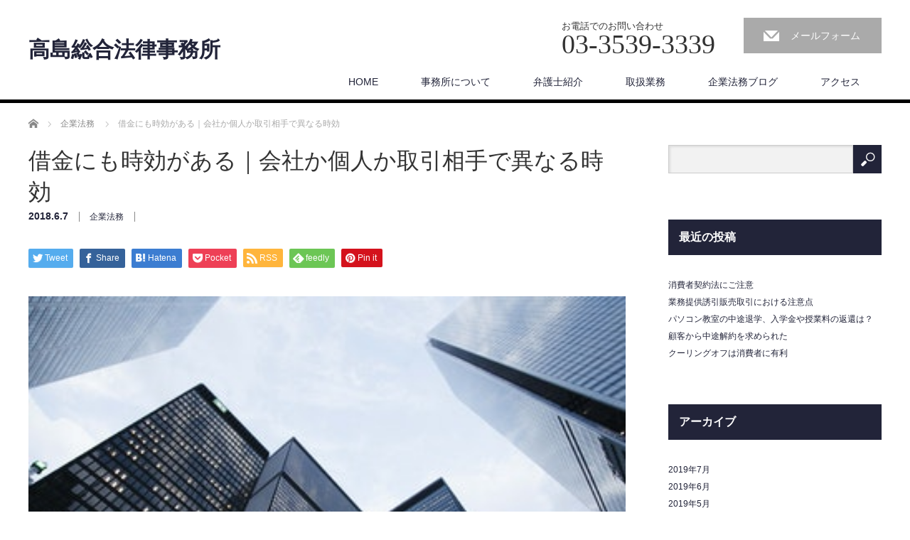

--- FILE ---
content_type: text/html; charset=UTF-8
request_url: https://www.takashimalaw.com/archives/727
body_size: 58037
content:
<!DOCTYPE html>
<html dir="ltr" lang="ja"
	prefix="og: https://ogp.me/ns#" >
<head>


<meta charset="UTF-8">
<meta name="viewport" content="width=1200">
<!--[if IE]><meta http-equiv="X-UA-Compatible" content="IE=edge,chrome=1"><![endif]-->

<meta name="description" content="今回お届けするのは、「借金の時効」に関する相談です。&amp;nbsp;このブログを読んでくださる依頼者の中には、経営者の方もいるのではないでしょうか。">
<link rel="pingback" href="https://www.takashimalaw.com/wp/xmlrpc.php">

		<!-- All in One SEO 4.2.2 -->
		<title>借金にも時効がある｜会社か個人か取引相手で異なる時効 | 高島総合法律事務所</title>
		<meta name="robots" content="max-image-preview:large" />
		<link rel="canonical" href="https://www.takashimalaw.com/archives/727" />
		<meta property="og:locale" content="ja_JP" />
		<meta property="og:site_name" content="高島総合法律事務所 |" />
		<meta property="og:type" content="article" />
		<meta property="og:title" content="借金にも時効がある｜会社か個人か取引相手で異なる時効 | 高島総合法律事務所" />
		<meta property="og:url" content="https://www.takashimalaw.com/archives/727" />
		<meta property="article:published_time" content="2018-06-06T15:00:29+00:00" />
		<meta property="article:modified_time" content="2018-07-31T03:57:08+00:00" />
		<meta name="twitter:card" content="summary" />
		<meta name="twitter:title" content="借金にも時効がある｜会社か個人か取引相手で異なる時効 | 高島総合法律事務所" />
		<script type="application/ld+json" class="aioseo-schema">
			{"@context":"https:\/\/schema.org","@graph":[{"@type":"WebSite","@id":"https:\/\/www.takashimalaw.com\/#website","url":"https:\/\/www.takashimalaw.com\/","name":"\u9ad8\u5cf6\u7dcf\u5408\u6cd5\u5f8b\u4e8b\u52d9\u6240","inLanguage":"ja","publisher":{"@id":"https:\/\/www.takashimalaw.com\/#organization"}},{"@type":"Organization","@id":"https:\/\/www.takashimalaw.com\/#organization","name":"\u9ad8\u5cf6\u7dcf\u5408\u6cd5\u5f8b\u4e8b\u52d9\u6240","url":"https:\/\/www.takashimalaw.com\/"},{"@type":"BreadcrumbList","@id":"https:\/\/www.takashimalaw.com\/archives\/727#breadcrumblist","itemListElement":[{"@type":"ListItem","@id":"https:\/\/www.takashimalaw.com\/#listItem","position":1,"item":{"@type":"WebPage","@id":"https:\/\/www.takashimalaw.com\/","name":"\u30db\u30fc\u30e0","description":"\u8a34\u8a1f\u30fb\u4ea4\u6e09\u30fb\u5f37\u5236\u57f7\u884c\u30fb\u6cd5\u5f8b\u76f8\u8ac7\u3092\u4e2d\u5fc3\u3068\u3059\u308b\u6cd5\u5f8b\u4e8b\u52d9\u6240\u3067\u3059\u3002\u30d3\u30b8\u30cd\u30b9\u5f01\u8b77\u58eb\u3068\u3057\u3066\u3001\u4f01\u696d\u6cd5\u52d9\u3001\u5951\u7d04\u66f8\u3001\u30d5\u30e9\u30f3\u30c1\u30e3\u30a4\u30ba\u3001\u52b4\u50cd\u3001\u72ec\u5360\u7981\u6b62\u6cd5\u3001\u8457\u4f5c\u6a29\u3001\u7279\u8a31\u6a29\u3001\u5012\u7523\u3001\u7834\u7523\u3001\u4f1a\u793e\u518d\u5efa\u3001\u6c11\u4e8b\u518d\u751f\u3092\u53d6\u308a\u6271\u3046\u304c\u3001\u500b\u4eba\u3067\u306f\u907a\u7523\u5206\u5272\u3001\u76f8\u7d9a\u3001\u907a\u8a00\u3001\u4e0d\u52d5\u7523\u3001\u8cc3\u8cb8\u501f\u3001\u7537\u5973\u96e2\u5a5a\u554f\u984c\u306b\u7279\u306b\u5f37\u3044\u3002","url":"https:\/\/www.takashimalaw.com\/"}}]},{"@type":"Person","@id":"https:\/\/www.takashimalaw.com\/archives\/author\/takashimalawoffice#author","url":"https:\/\/www.takashimalaw.com\/archives\/author\/takashimalawoffice","name":"takashimalawoffice","image":{"@type":"ImageObject","@id":"https:\/\/www.takashimalaw.com\/archives\/727#authorImage","url":"https:\/\/secure.gravatar.com\/avatar\/96c6ba102bd6957bd88d28d2a3eee6ab?s=96&d=mm&r=g","width":96,"height":96,"caption":"takashimalawoffice"}},{"@type":"WebPage","@id":"https:\/\/www.takashimalaw.com\/archives\/727#webpage","url":"https:\/\/www.takashimalaw.com\/archives\/727","name":"\u501f\u91d1\u306b\u3082\u6642\u52b9\u304c\u3042\u308b\uff5c\u4f1a\u793e\u304b\u500b\u4eba\u304b\u53d6\u5f15\u76f8\u624b\u3067\u7570\u306a\u308b\u6642\u52b9 | \u9ad8\u5cf6\u7dcf\u5408\u6cd5\u5f8b\u4e8b\u52d9\u6240","inLanguage":"ja","isPartOf":{"@id":"https:\/\/www.takashimalaw.com\/#website"},"breadcrumb":{"@id":"https:\/\/www.takashimalaw.com\/archives\/727#breadcrumblist"},"author":"https:\/\/www.takashimalaw.com\/archives\/author\/takashimalawoffice#author","creator":"https:\/\/www.takashimalaw.com\/archives\/author\/takashimalawoffice#author","image":{"@type":"ImageObject","@id":"https:\/\/www.takashimalaw.com\/#mainImage","url":"https:\/\/www.takashimalaw.com\/wp\/wp-content\/uploads\/2017\/07\/pexels-photo-316879-1.jpeg","width":360,"height":288},"primaryImageOfPage":{"@id":"https:\/\/www.takashimalaw.com\/archives\/727#mainImage"},"datePublished":"2018-06-06T15:00:29+09:00","dateModified":"2018-07-31T03:57:08+09:00"},{"@type":"Article","@id":"https:\/\/www.takashimalaw.com\/archives\/727#article","name":"\u501f\u91d1\u306b\u3082\u6642\u52b9\u304c\u3042\u308b\uff5c\u4f1a\u793e\u304b\u500b\u4eba\u304b\u53d6\u5f15\u76f8\u624b\u3067\u7570\u306a\u308b\u6642\u52b9 | \u9ad8\u5cf6\u7dcf\u5408\u6cd5\u5f8b\u4e8b\u52d9\u6240","inLanguage":"ja","headline":"\u501f\u91d1\u306b\u3082\u6642\u52b9\u304c\u3042\u308b\uff5c\u4f1a\u793e\u304b\u500b\u4eba\u304b\u53d6\u5f15\u76f8\u624b\u3067\u7570\u306a\u308b\u6642\u52b9","author":{"@id":"https:\/\/www.takashimalaw.com\/archives\/author\/takashimalawoffice#author"},"publisher":{"@id":"https:\/\/www.takashimalaw.com\/#organization"},"datePublished":"2018-06-06T15:00:29+09:00","dateModified":"2018-07-31T03:57:08+09:00","articleSection":"\u4f01\u696d\u6cd5\u52d9","mainEntityOfPage":{"@id":"https:\/\/www.takashimalaw.com\/archives\/727#webpage"},"isPartOf":{"@id":"https:\/\/www.takashimalaw.com\/archives\/727#webpage"},"image":{"@type":"ImageObject","@id":"https:\/\/www.takashimalaw.com\/#articleImage","url":"https:\/\/www.takashimalaw.com\/wp\/wp-content\/uploads\/2017\/07\/pexels-photo-316879-1.jpeg","width":360,"height":288}}]}
		</script>
		<script type="text/javascript" >
			window.ga=window.ga||function(){(ga.q=ga.q||[]).push(arguments)};ga.l=+new Date;
			ga('create', "UA-102666343-1", 'auto');
			ga('send', 'pageview');
		</script>
		<script async src="https://www.google-analytics.com/analytics.js"></script>
		<!-- All in One SEO -->

<link rel='dns-prefetch' href='//s.w.org' />
<link rel="alternate" type="application/rss+xml" title="高島総合法律事務所 &raquo; フィード" href="https://www.takashimalaw.com/feed" />
<link rel="alternate" type="application/rss+xml" title="高島総合法律事務所 &raquo; コメントフィード" href="https://www.takashimalaw.com/comments/feed" />
<link rel="alternate" type="application/rss+xml" title="高島総合法律事務所 &raquo; 借金にも時効がある｜会社か個人か取引相手で異なる時効 のコメントのフィード" href="https://www.takashimalaw.com/archives/727/feed" />
<script type="text/javascript">
window._wpemojiSettings = {"baseUrl":"https:\/\/s.w.org\/images\/core\/emoji\/14.0.0\/72x72\/","ext":".png","svgUrl":"https:\/\/s.w.org\/images\/core\/emoji\/14.0.0\/svg\/","svgExt":".svg","source":{"concatemoji":"https:\/\/www.takashimalaw.com\/wp\/wp-includes\/js\/wp-emoji-release.min.js?ver=6.0.11"}};
/*! This file is auto-generated */
!function(e,a,t){var n,r,o,i=a.createElement("canvas"),p=i.getContext&&i.getContext("2d");function s(e,t){var a=String.fromCharCode,e=(p.clearRect(0,0,i.width,i.height),p.fillText(a.apply(this,e),0,0),i.toDataURL());return p.clearRect(0,0,i.width,i.height),p.fillText(a.apply(this,t),0,0),e===i.toDataURL()}function c(e){var t=a.createElement("script");t.src=e,t.defer=t.type="text/javascript",a.getElementsByTagName("head")[0].appendChild(t)}for(o=Array("flag","emoji"),t.supports={everything:!0,everythingExceptFlag:!0},r=0;r<o.length;r++)t.supports[o[r]]=function(e){if(!p||!p.fillText)return!1;switch(p.textBaseline="top",p.font="600 32px Arial",e){case"flag":return s([127987,65039,8205,9895,65039],[127987,65039,8203,9895,65039])?!1:!s([55356,56826,55356,56819],[55356,56826,8203,55356,56819])&&!s([55356,57332,56128,56423,56128,56418,56128,56421,56128,56430,56128,56423,56128,56447],[55356,57332,8203,56128,56423,8203,56128,56418,8203,56128,56421,8203,56128,56430,8203,56128,56423,8203,56128,56447]);case"emoji":return!s([129777,127995,8205,129778,127999],[129777,127995,8203,129778,127999])}return!1}(o[r]),t.supports.everything=t.supports.everything&&t.supports[o[r]],"flag"!==o[r]&&(t.supports.everythingExceptFlag=t.supports.everythingExceptFlag&&t.supports[o[r]]);t.supports.everythingExceptFlag=t.supports.everythingExceptFlag&&!t.supports.flag,t.DOMReady=!1,t.readyCallback=function(){t.DOMReady=!0},t.supports.everything||(n=function(){t.readyCallback()},a.addEventListener?(a.addEventListener("DOMContentLoaded",n,!1),e.addEventListener("load",n,!1)):(e.attachEvent("onload",n),a.attachEvent("onreadystatechange",function(){"complete"===a.readyState&&t.readyCallback()})),(e=t.source||{}).concatemoji?c(e.concatemoji):e.wpemoji&&e.twemoji&&(c(e.twemoji),c(e.wpemoji)))}(window,document,window._wpemojiSettings);
</script>
<style type="text/css">
img.wp-smiley,
img.emoji {
	display: inline !important;
	border: none !important;
	box-shadow: none !important;
	height: 1em !important;
	width: 1em !important;
	margin: 0 0.07em !important;
	vertical-align: -0.1em !important;
	background: none !important;
	padding: 0 !important;
}
</style>
	<link rel='stylesheet' id='style-css'  href='https://www.takashimalaw.com/wp/wp-content/themes/law_tcd031_child/style.css?ver=3.3.1' type='text/css' media='screen' />
<link rel='stylesheet' id='wp-block-library-css'  href='https://www.takashimalaw.com/wp/wp-includes/css/dist/block-library/style.min.css?ver=6.0.11' type='text/css' media='all' />
<style id='global-styles-inline-css' type='text/css'>
body{--wp--preset--color--black: #000000;--wp--preset--color--cyan-bluish-gray: #abb8c3;--wp--preset--color--white: #ffffff;--wp--preset--color--pale-pink: #f78da7;--wp--preset--color--vivid-red: #cf2e2e;--wp--preset--color--luminous-vivid-orange: #ff6900;--wp--preset--color--luminous-vivid-amber: #fcb900;--wp--preset--color--light-green-cyan: #7bdcb5;--wp--preset--color--vivid-green-cyan: #00d084;--wp--preset--color--pale-cyan-blue: #8ed1fc;--wp--preset--color--vivid-cyan-blue: #0693e3;--wp--preset--color--vivid-purple: #9b51e0;--wp--preset--gradient--vivid-cyan-blue-to-vivid-purple: linear-gradient(135deg,rgba(6,147,227,1) 0%,rgb(155,81,224) 100%);--wp--preset--gradient--light-green-cyan-to-vivid-green-cyan: linear-gradient(135deg,rgb(122,220,180) 0%,rgb(0,208,130) 100%);--wp--preset--gradient--luminous-vivid-amber-to-luminous-vivid-orange: linear-gradient(135deg,rgba(252,185,0,1) 0%,rgba(255,105,0,1) 100%);--wp--preset--gradient--luminous-vivid-orange-to-vivid-red: linear-gradient(135deg,rgba(255,105,0,1) 0%,rgb(207,46,46) 100%);--wp--preset--gradient--very-light-gray-to-cyan-bluish-gray: linear-gradient(135deg,rgb(238,238,238) 0%,rgb(169,184,195) 100%);--wp--preset--gradient--cool-to-warm-spectrum: linear-gradient(135deg,rgb(74,234,220) 0%,rgb(151,120,209) 20%,rgb(207,42,186) 40%,rgb(238,44,130) 60%,rgb(251,105,98) 80%,rgb(254,248,76) 100%);--wp--preset--gradient--blush-light-purple: linear-gradient(135deg,rgb(255,206,236) 0%,rgb(152,150,240) 100%);--wp--preset--gradient--blush-bordeaux: linear-gradient(135deg,rgb(254,205,165) 0%,rgb(254,45,45) 50%,rgb(107,0,62) 100%);--wp--preset--gradient--luminous-dusk: linear-gradient(135deg,rgb(255,203,112) 0%,rgb(199,81,192) 50%,rgb(65,88,208) 100%);--wp--preset--gradient--pale-ocean: linear-gradient(135deg,rgb(255,245,203) 0%,rgb(182,227,212) 50%,rgb(51,167,181) 100%);--wp--preset--gradient--electric-grass: linear-gradient(135deg,rgb(202,248,128) 0%,rgb(113,206,126) 100%);--wp--preset--gradient--midnight: linear-gradient(135deg,rgb(2,3,129) 0%,rgb(40,116,252) 100%);--wp--preset--duotone--dark-grayscale: url('#wp-duotone-dark-grayscale');--wp--preset--duotone--grayscale: url('#wp-duotone-grayscale');--wp--preset--duotone--purple-yellow: url('#wp-duotone-purple-yellow');--wp--preset--duotone--blue-red: url('#wp-duotone-blue-red');--wp--preset--duotone--midnight: url('#wp-duotone-midnight');--wp--preset--duotone--magenta-yellow: url('#wp-duotone-magenta-yellow');--wp--preset--duotone--purple-green: url('#wp-duotone-purple-green');--wp--preset--duotone--blue-orange: url('#wp-duotone-blue-orange');--wp--preset--font-size--small: 13px;--wp--preset--font-size--medium: 20px;--wp--preset--font-size--large: 36px;--wp--preset--font-size--x-large: 42px;}.has-black-color{color: var(--wp--preset--color--black) !important;}.has-cyan-bluish-gray-color{color: var(--wp--preset--color--cyan-bluish-gray) !important;}.has-white-color{color: var(--wp--preset--color--white) !important;}.has-pale-pink-color{color: var(--wp--preset--color--pale-pink) !important;}.has-vivid-red-color{color: var(--wp--preset--color--vivid-red) !important;}.has-luminous-vivid-orange-color{color: var(--wp--preset--color--luminous-vivid-orange) !important;}.has-luminous-vivid-amber-color{color: var(--wp--preset--color--luminous-vivid-amber) !important;}.has-light-green-cyan-color{color: var(--wp--preset--color--light-green-cyan) !important;}.has-vivid-green-cyan-color{color: var(--wp--preset--color--vivid-green-cyan) !important;}.has-pale-cyan-blue-color{color: var(--wp--preset--color--pale-cyan-blue) !important;}.has-vivid-cyan-blue-color{color: var(--wp--preset--color--vivid-cyan-blue) !important;}.has-vivid-purple-color{color: var(--wp--preset--color--vivid-purple) !important;}.has-black-background-color{background-color: var(--wp--preset--color--black) !important;}.has-cyan-bluish-gray-background-color{background-color: var(--wp--preset--color--cyan-bluish-gray) !important;}.has-white-background-color{background-color: var(--wp--preset--color--white) !important;}.has-pale-pink-background-color{background-color: var(--wp--preset--color--pale-pink) !important;}.has-vivid-red-background-color{background-color: var(--wp--preset--color--vivid-red) !important;}.has-luminous-vivid-orange-background-color{background-color: var(--wp--preset--color--luminous-vivid-orange) !important;}.has-luminous-vivid-amber-background-color{background-color: var(--wp--preset--color--luminous-vivid-amber) !important;}.has-light-green-cyan-background-color{background-color: var(--wp--preset--color--light-green-cyan) !important;}.has-vivid-green-cyan-background-color{background-color: var(--wp--preset--color--vivid-green-cyan) !important;}.has-pale-cyan-blue-background-color{background-color: var(--wp--preset--color--pale-cyan-blue) !important;}.has-vivid-cyan-blue-background-color{background-color: var(--wp--preset--color--vivid-cyan-blue) !important;}.has-vivid-purple-background-color{background-color: var(--wp--preset--color--vivid-purple) !important;}.has-black-border-color{border-color: var(--wp--preset--color--black) !important;}.has-cyan-bluish-gray-border-color{border-color: var(--wp--preset--color--cyan-bluish-gray) !important;}.has-white-border-color{border-color: var(--wp--preset--color--white) !important;}.has-pale-pink-border-color{border-color: var(--wp--preset--color--pale-pink) !important;}.has-vivid-red-border-color{border-color: var(--wp--preset--color--vivid-red) !important;}.has-luminous-vivid-orange-border-color{border-color: var(--wp--preset--color--luminous-vivid-orange) !important;}.has-luminous-vivid-amber-border-color{border-color: var(--wp--preset--color--luminous-vivid-amber) !important;}.has-light-green-cyan-border-color{border-color: var(--wp--preset--color--light-green-cyan) !important;}.has-vivid-green-cyan-border-color{border-color: var(--wp--preset--color--vivid-green-cyan) !important;}.has-pale-cyan-blue-border-color{border-color: var(--wp--preset--color--pale-cyan-blue) !important;}.has-vivid-cyan-blue-border-color{border-color: var(--wp--preset--color--vivid-cyan-blue) !important;}.has-vivid-purple-border-color{border-color: var(--wp--preset--color--vivid-purple) !important;}.has-vivid-cyan-blue-to-vivid-purple-gradient-background{background: var(--wp--preset--gradient--vivid-cyan-blue-to-vivid-purple) !important;}.has-light-green-cyan-to-vivid-green-cyan-gradient-background{background: var(--wp--preset--gradient--light-green-cyan-to-vivid-green-cyan) !important;}.has-luminous-vivid-amber-to-luminous-vivid-orange-gradient-background{background: var(--wp--preset--gradient--luminous-vivid-amber-to-luminous-vivid-orange) !important;}.has-luminous-vivid-orange-to-vivid-red-gradient-background{background: var(--wp--preset--gradient--luminous-vivid-orange-to-vivid-red) !important;}.has-very-light-gray-to-cyan-bluish-gray-gradient-background{background: var(--wp--preset--gradient--very-light-gray-to-cyan-bluish-gray) !important;}.has-cool-to-warm-spectrum-gradient-background{background: var(--wp--preset--gradient--cool-to-warm-spectrum) !important;}.has-blush-light-purple-gradient-background{background: var(--wp--preset--gradient--blush-light-purple) !important;}.has-blush-bordeaux-gradient-background{background: var(--wp--preset--gradient--blush-bordeaux) !important;}.has-luminous-dusk-gradient-background{background: var(--wp--preset--gradient--luminous-dusk) !important;}.has-pale-ocean-gradient-background{background: var(--wp--preset--gradient--pale-ocean) !important;}.has-electric-grass-gradient-background{background: var(--wp--preset--gradient--electric-grass) !important;}.has-midnight-gradient-background{background: var(--wp--preset--gradient--midnight) !important;}.has-small-font-size{font-size: var(--wp--preset--font-size--small) !important;}.has-medium-font-size{font-size: var(--wp--preset--font-size--medium) !important;}.has-large-font-size{font-size: var(--wp--preset--font-size--large) !important;}.has-x-large-font-size{font-size: var(--wp--preset--font-size--x-large) !important;}
</style>
<link rel='stylesheet' id='parent-style-css'  href='https://www.takashimalaw.com/wp/wp-content/themes/law_tcd031/style.css?ver=6.0.11' type='text/css' media='all' />
<link rel='stylesheet' id='child-style-css'  href='https://www.takashimalaw.com/wp/wp-content/themes/law_tcd031_child/style.css?ver=6.0.11' type='text/css' media='all' />
<script type='text/javascript' src='https://www.takashimalaw.com/wp/wp-includes/js/jquery/jquery.min.js?ver=3.6.0' id='jquery-core-js'></script>
<script type='text/javascript' src='https://www.takashimalaw.com/wp/wp-includes/js/jquery/jquery-migrate.min.js?ver=3.3.2' id='jquery-migrate-js'></script>
<link rel="https://api.w.org/" href="https://www.takashimalaw.com/wp-json/" /><link rel="alternate" type="application/json" href="https://www.takashimalaw.com/wp-json/wp/v2/posts/727" /><link rel='shortlink' href='https://www.takashimalaw.com/?p=727' />
<link rel="alternate" type="application/json+oembed" href="https://www.takashimalaw.com/wp-json/oembed/1.0/embed?url=https%3A%2F%2Fwww.takashimalaw.com%2Farchives%2F727" />
<link rel="alternate" type="text/xml+oembed" href="https://www.takashimalaw.com/wp-json/oembed/1.0/embed?url=https%3A%2F%2Fwww.takashimalaw.com%2Farchives%2F727&#038;format=xml" />
<style type="text/css"></style><script src="https://www.takashimalaw.com/wp/wp-content/themes/law_tcd031/js/jscript.js?ver=3.3.1"></script>

<link rel="stylesheet" href="https://www.takashimalaw.com/wp/wp-content/themes/law_tcd031/style-pc.css?ver=3.3.1">
<link rel="stylesheet" href="https://www.takashimalaw.com/wp/wp-content/themes/law_tcd031/japanese.css?ver=3.3.1">

<!--[if lt IE 9]>
<script src="https://www.takashimalaw.com/wp/wp-content/themes/law_tcd031/js/html5.js?ver=3.3.1"></script>
<![endif]-->

<style type="text/css">


body { font-size:14px; }

a, #menu_archive .headline2, #menu_archive li a.title, #menu_bottom_area h2, #menu_bottom_area h3, .post_date, .archive_headline
  { color:#222439; }

a:hover, .footer_menu a:hover, .footer_menu li:first-child a:hover, .footer_menu li:only-child a:hover, #footer_logo_text a:hover, #comment_header ul li a:hover
  { color:#063261; }

.post_content a, .custom-html-widget a { color:#222439; }
.post_content a:hover, .custom-html-widget a:hover { color:#063261; }

.footer_menu a:hover { color:#bbb; }
.footer_menu li:first-child a:hover, .footer_menu li:only-child a:hover { color:#fff; }

.global_menu li a:hover, .global_menu li.active_menu > a, #index_staff_head, #staff_headline, #footer_top, #archive_headline, .side_headline, #comment_headline,
 .page_navi span.current, .widget_search #search-btn input, .widget_search #searchsubmit, .google_search #search_button, .global_menu ul ul a
  { background-color:#222439 !important; }

#header_contact a:hover{ background-color:#282C45 !important; }
#index_news .link_button:hover, #index_staff .link_button:hover, #index_staff_list .owl-next:hover, #index_staff_head .link_button:hover, #index_staff_list .owl-prev:hover, #index_info_button li a:hover, #index_staff_list .link:hover, #index_staff_list a.link:hover, #archive_staff_list .link:hover, .flex-direction-nav a:hover, #return_top a:hover, .global_menu ul ul a:hover, #wp-calendar td a:hover, #wp-calendar #prev a:hover, #wp-calendar #next a:hover, .widget_search #search-btn input:hover, .google_search #search_button:hover, .widget_search #searchsubmit:hover, .page_navi a:hover, #previous_post a:hover, #next_post a:hover, #submit_comment:hover, #post_pagination a:hover, .tcdw_category_list_widget a:hover, .tcdw_archive_list_widget a:hover
   { background-color:#063261 !important; }

#comment_textarea textarea:focus, #guest_info input:focus
  { border-color:#063261 !important; }



</style>




</head>
<body class="post-template-default single single-post postid-727 single-format-standard">

 <div id="header">
  <div id="header_inner">

  <!-- logo -->
  <div id='logo_text'>
<h1 id="logo"><a href="https://www.takashimalaw.com/">高島総合法律事務所</a></h1>
</div>

  <!-- tel and contact -->
    <ul id="header_tel_contact" class="clerfix">
      <li id="header_tel">
    <p><span class="label">お電話でのお問い合わせ</span><span class="number">03-3539-3339</span></p>
   </li>
         <li id="header_contact">
    <a href="mailto:takashima@takashimalaw.com">メールフォーム</a>
   </li>
     </ul>
  
  <!-- global menu -->
    <div class="global_menu clearfix">
   <ul id="menu-%e3%82%b0%e3%83%ad%e3%83%bc%e3%83%90%e3%83%ab%e3%83%a1%e3%83%8b%e3%83%a5%e3%83%bc" class="menu"><li id="menu-item-91" class="menu-item menu-item-type-custom menu-item-object-custom menu-item-home menu-item-91"><a href="http://www.takashimalaw.com/">HOME</a></li>
<li id="menu-item-80" class="menu-item menu-item-type-custom menu-item-object-custom menu-item-has-children menu-item-80"><a>事務所について</a>
<ul class="sub-menu">
	<li id="menu-item-81" class="menu-item menu-item-type-post_type menu-item-object-page menu-item-81"><a href="https://www.takashimalaw.com/about">事務所概要</a></li>
	<li id="menu-item-82" class="menu-item menu-item-type-post_type menu-item-object-post menu-item-82"><a href="https://www.takashimalaw.com/archives/75">弁護士費用</a></li>
	<li id="menu-item-86" class="menu-item menu-item-type-post_type menu-item-object-post menu-item-86"><a href="https://www.takashimalaw.com/archives/66">相談・依頼の方法</a></li>
	<li id="menu-item-83" class="menu-item menu-item-type-post_type menu-item-object-post menu-item-83"><a href="https://www.takashimalaw.com/archives/72">解決までの手順</a></li>
	<li id="menu-item-84" class="menu-item menu-item-type-post_type menu-item-object-post menu-item-84"><a href="https://www.takashimalaw.com/archives/70">顧問契約</a></li>
	<li id="menu-item-85" class="menu-item menu-item-type-post_type menu-item-object-post menu-item-85"><a href="https://www.takashimalaw.com/archives/68">メディア掲載実績</a></li>
	<li id="menu-item-87" class="menu-item menu-item-type-post_type menu-item-object-post menu-item-87"><a href="https://www.takashimalaw.com/archives/64">所属弁護士の著作</a></li>
	<li id="menu-item-477" class="menu-item menu-item-type-post_type menu-item-object-page menu-item-477"><a href="https://www.takashimalaw.com/privacy-policy">個人情報保護方針</a></li>
</ul>
</li>
<li id="menu-item-295" class="menu-item menu-item-type-custom menu-item-object-custom menu-item-has-children menu-item-295"><a href="http://www.takashimalaw.com/staff">弁護士紹介</a>
<ul class="sub-menu">
	<li id="menu-item-303" class="menu-item menu-item-type-post_type menu-item-object-page menu-item-303"><a href="https://www.takashimalaw.com/staff01">高島 秀行</a></li>
	<li id="menu-item-302" class="menu-item menu-item-type-post_type menu-item-object-page menu-item-302"><a href="https://www.takashimalaw.com/staff02">理崎 智英</a></li>
	<li id="menu-item-1042" class="menu-item menu-item-type-post_type menu-item-object-page menu-item-1042"><a href="https://www.takashimalaw.com/staff03">藤瀬 淳</a></li>
</ul>
</li>
<li id="menu-item-543" class="menu-item menu-item-type-custom menu-item-object-custom menu-item-has-children menu-item-543"><a href="http://www.takashimalaw.com/staff">取扱業務</a>
<ul class="sub-menu">
	<li id="menu-item-88" class="menu-item menu-item-type-post_type menu-item-object-post menu-item-88"><a href="https://www.takashimalaw.com/archives/77">取扱業務一覧</a></li>
	<li id="menu-item-89" class="menu-item menu-item-type-post_type menu-item-object-page menu-item-89"><a href="https://www.takashimalaw.com/about/corporate">法人向け取扱業務</a></li>
	<li id="menu-item-90" class="menu-item menu-item-type-post_type menu-item-object-page menu-item-90"><a href="https://www.takashimalaw.com/about/private">個人向け取扱業務</a></li>
</ul>
</li>
<li id="menu-item-92" class="menu-item menu-item-type-taxonomy menu-item-object-category current-post-ancestor current-menu-parent current-post-parent menu-item-has-children menu-item-92"><a href="https://www.takashimalaw.com/archives/category/corporate-law">企業法務ブログ</a>
<ul class="sub-menu">
	<li id="menu-item-568" class="menu-item menu-item-type-custom menu-item-object-custom menu-item-568"><a href="https://souzoku-soudan-bengoshi.jp/">相続ブログ</a></li>
</ul>
</li>
<li id="menu-item-101" class="menu-item menu-item-type-custom menu-item-object-custom menu-item-101"><a href="http://takashimalaw.com/about/#access">アクセス</a></li>
</ul>  </div>
  
  </div><!-- END #header_inner -->
 </div><!-- END #header -->

 

<div id="main_contents" class="clearfix">
 
<ul id="bread_crumb" class="clearfix" itemscope itemtype="http://schema.org/BreadcrumbList">
 <li itemprop="itemListElement" itemscope itemtype="http://schema.org/ListItem" class="home"><a itemprop="item" href="https://www.takashimalaw.com/"><span itemprop="name">ホーム</span></a><meta itemprop="position" content="1" /></li>

 <li itemprop="itemListElement" itemscope itemtype="http://schema.org/ListItem">
    <a itemprop="item" href="https://www.takashimalaw.com/archives/category/corporate-law"><span itemprop="name">企業法務</span></a>
     <meta itemprop="position" content="2" /></li>
 <li itemprop="itemListElement" itemscope itemtype="http://schema.org/ListItem" class="last"><span itemprop="name">借金にも時効がある｜会社か個人か取引相手で異なる時効</span><meta itemprop="position" content="3" /></li>

</ul>
 <div id="main_col">

 
 <div id="single_post">

  <h2 id="post_title">借金にも時効がある｜会社か個人か取引相手で異なる時効</h2>

  <ul class="post_meta clearfix">
   <li class="post_date"><time class="entry-date updated" datetime="2018-07-31T12:57:08+09:00">2018.6.7</time></li>   <li class="post_category"><a href="https://www.takashimalaw.com/archives/category/corporate-law" rel="category tag">企業法務</a></li>         <li class="post_author">投稿者: <a href="https://www.takashimalaw.com/archives/author/takashimalawoffice" title="takashimalawoffice の投稿" rel="author">takashimalawoffice</a></li>  </ul>

		<!-- sns button top -->
		                <div class="post_content clearfix">
		
<!--Type1-->

<div id="share_top1">

 

<div class="sns">
<ul class="type1 clearfix">
<!--Twitterボタン-->
<li class="twitter">
<a href="http://twitter.com/share?text=%E5%80%9F%E9%87%91%E3%81%AB%E3%82%82%E6%99%82%E5%8A%B9%E3%81%8C%E3%81%82%E3%82%8B%EF%BD%9C%E4%BC%9A%E7%A4%BE%E3%81%8B%E5%80%8B%E4%BA%BA%E3%81%8B%E5%8F%96%E5%BC%95%E7%9B%B8%E6%89%8B%E3%81%A7%E7%95%B0%E3%81%AA%E3%82%8B%E6%99%82%E5%8A%B9&url=https%3A%2F%2Fwww.takashimalaw.com%2Farchives%2F727&via=&tw_p=tweetbutton&related=" onclick="javascript:window.open(this.href, '', 'menubar=no,toolbar=no,resizable=yes,scrollbars=yes,height=400,width=600');return false;"><i class="icon-twitter"></i><span class="ttl">Tweet</span><span class="share-count"></span></a></li>

<!--Facebookボタン-->
<li class="facebook">
<a href="//www.facebook.com/sharer/sharer.php?u=https://www.takashimalaw.com/archives/727&amp;t=%E5%80%9F%E9%87%91%E3%81%AB%E3%82%82%E6%99%82%E5%8A%B9%E3%81%8C%E3%81%82%E3%82%8B%EF%BD%9C%E4%BC%9A%E7%A4%BE%E3%81%8B%E5%80%8B%E4%BA%BA%E3%81%8B%E5%8F%96%E5%BC%95%E7%9B%B8%E6%89%8B%E3%81%A7%E7%95%B0%E3%81%AA%E3%82%8B%E6%99%82%E5%8A%B9" class="facebook-btn-icon-link" target="blank" rel="nofollow"><i class="icon-facebook"></i><span class="ttl">Share</span><span class="share-count"></span></a></li>

<!--Hatebuボタン-->
<li class="hatebu">
<a href="http://b.hatena.ne.jp/add?mode=confirm&url=https%3A%2F%2Fwww.takashimalaw.com%2Farchives%2F727" onclick="javascript:window.open(this.href, '', 'menubar=no,toolbar=no,resizable=yes,scrollbars=yes,height=400,width=510');return false;" ><i class="icon-hatebu"></i><span class="ttl">Hatena</span><span class="share-count"></span></a></li>

<!--Pocketボタン-->
<li class="pocket">
<a href="http://getpocket.com/edit?url=https%3A%2F%2Fwww.takashimalaw.com%2Farchives%2F727&title=%E5%80%9F%E9%87%91%E3%81%AB%E3%82%82%E6%99%82%E5%8A%B9%E3%81%8C%E3%81%82%E3%82%8B%EF%BD%9C%E4%BC%9A%E7%A4%BE%E3%81%8B%E5%80%8B%E4%BA%BA%E3%81%8B%E5%8F%96%E5%BC%95%E7%9B%B8%E6%89%8B%E3%81%A7%E7%95%B0%E3%81%AA%E3%82%8B%E6%99%82%E5%8A%B9" target="blank"><i class="icon-pocket"></i><span class="ttl">Pocket</span><span class="share-count"></span></a></li>

<!--RSSボタン-->
<li class="rss">
<a href="https://www.takashimalaw.com/feed" target="blank"><i class="icon-rss"></i><span class="ttl">RSS</span></a></li>

<!--Feedlyボタン-->
<li class="feedly">
<a href="http://feedly.com/index.html#subscription/feed/https://www.takashimalaw.com/feed" target="blank"><i class="icon-feedly"></i><span class="ttl">feedly</span><span class="share-count"></span></a></li>

<!--Pinterestボタン-->
<li class="pinterest">
<a rel="nofollow" target="_blank" href="https://www.pinterest.com/pin/create/button/?url=https%3A%2F%2Fwww.takashimalaw.com%2Farchives%2F727&media=https://www.takashimalaw.com/wp/wp-content/uploads/2017/07/pexels-photo-316879-1.jpeg&description=%E5%80%9F%E9%87%91%E3%81%AB%E3%82%82%E6%99%82%E5%8A%B9%E3%81%8C%E3%81%82%E3%82%8B%EF%BD%9C%E4%BC%9A%E7%A4%BE%E3%81%8B%E5%80%8B%E4%BA%BA%E3%81%8B%E5%8F%96%E5%BC%95%E7%9B%B8%E6%89%8B%E3%81%A7%E7%95%B0%E3%81%AA%E3%82%8B%E6%99%82%E5%8A%B9"><i class="icon-pinterest"></i><span class="ttl">Pin&nbsp;it</span></a></li>

</ul>
</div>

</div>


<!--Type2-->

<!--Type3-->

<!--Type4-->

<!--Type5-->
                </div>
				<!-- /sns button top -->

<div class="post_image"><img width="360" height="288" src="https://www.takashimalaw.com/wp/wp-content/uploads/2017/07/pexels-photo-316879-1.jpeg" class="attachment-size3 size-size3 wp-post-image" alt="" srcset="https://www.takashimalaw.com/wp/wp-content/uploads/2017/07/pexels-photo-316879-1.jpeg 360w, https://www.takashimalaw.com/wp/wp-content/uploads/2017/07/pexels-photo-316879-1-300x240.jpeg 300w" sizes="(max-width: 360px) 100vw, 360px" /></div>




  <div class="post_content clearfix">
   <p><span style="font-weight: 400;">今回お届けするのは、「借金の時効」に関する相談です。</span></p>
<p>&nbsp;</p>
<p><span style="font-weight: 400;">このブログを読んでくださる依頼者の中には、経営者の方もいるのではないでしょうか。経営者の皆様にお役にたてるコンテンツになっておりますので、ぜひご一読頂けますと幸いです。</span></p>
<p>&nbsp;</p>
<p><span style="font-weight: 400;">今回の記事は、</span><span style="font-weight: 400;">「借金の時効」</span><span style="font-weight: 400;">について紹介します。</span></p>
<div class="blog_head">
<h2 style="text-align: center;"><strong>ー 今回のご相談内容　ー</strong></h2>
<p>以前、多額の借金をして事業に失敗し、夜逃げしました。<br />
５年経過して、新たに事業を起こしました。そのときの借金が心配です。<br />
借金にも時効があり、一定期間で借金がなくなると聞きましたが、本当でしょうか？</p>
</div>
<p>&nbsp;</p>
<h2 style="text-align: center;"><strong>「教えて！高島先生！」</strong></h2>
<h3 style="text-align: center;">当事務所代表弁護士高島秀行がお答えします。</h3>
<hr />
<p>事業に行き詰って、借金や仕入代金などの支払ができなくなって、やむを得ずいわゆる夜逃げをする方もいることだと思います。</p>
<p>&nbsp;</p>
<p>夜逃げをしている間に、借金などの支払が時効で消えてしまうという都合がよいことがあれば夜逃げをした甲斐があったというものです。</p>
<p>&nbsp;</p>
<p>法律上はどうなっているかというと、ご質問にあるとおり、夜逃げしている間に、借金などの支払は時効で消滅していまいます。</p>
<p>&nbsp;</p>
<p>しかし、借金などが時効で消滅するには、一定の期間経過する必要があります。その期間は、借金や買掛金など支払の種類によって違いますが、基本的に、会社の取引は５年で、個人の取引は１０年となります。</p>
<p>&nbsp;</p>
<p>したがって、会社から会社が借りた借金、会社から個人が借りた借金、個人から会社が借りた借金は、全て会社絡みなので、時効期間は５年となります。</p>
<p>&nbsp;</p>
<p>個人が個人から借金をした場合は、時効期間は１０年となります。</p>
<p>&nbsp;</p>
<p>時効は、いつから計算するかと言うと、返済を止めた日からとなります。</p>
<p>&nbsp;</p>
<p>借金があることを認めた場合には、そこから、また時効を計算し直すこととなります。</p>
<p>&nbsp;</p>
<p>だから、返済をやめて夜逃げして１０年間経てば、時効で借金はきれいになくなってしまうこととなるのです。</p>
<p>&nbsp;</p>
<p>借金がサラ金などの会社からしかない場合には夜逃げして５年で、時効です。</p>
<p>&nbsp;</p>
<p>ただし、お金を貸した人が判決を取った場合には、時効期間は判決が確定してから１０年に延びるので、注意が必要です。</p>
<p>&nbsp;</p>
<p>返済を止めてから５年経ったので、安心していたら、判決を取られていて、借金は消えていなかったと言うことにもなりかねません。</p>
<p>&nbsp;</p>
<p>しかし、５年や１０年と一言に言っても、５年でも１０年でも、夜逃げをして、隠れるように生活するには長い年月です。</p>
<p>&nbsp;</p>
<p>夜逃げをして借金が時効消滅するのを待つくらいであれば、破産することをお勧めします。</p>
<p>&nbsp;</p>
<p>そうすれば、５年も１０年も、債権者から追いかけられることをびくびくしながら生活する必要はなくなります。</p>
<p>&nbsp;</p>
<p>確かに、破産をすれば、債権者から恨まれたり、怒られたりするかもしれません。</p>
<p>&nbsp;</p>
<p>しかし、破産をすれば、堂々と生活をやり直すことができるのです。もし、本当に迷惑をかけた債権者に申し訳ないと思うのであれば、破産して、生活を立て直した後に、少しずつでも返済すればよいと思います。</p>
<p>&nbsp;</p>
<p>（この時効期間は、平成30年6月7日時点のものです。改正民法が施行されたときは時効期間が変わりますのでご注意ください）</p>
<p>&nbsp;</p>
<hr />
<p>高島法律事務所では、契約書の分野において多数の解決事例をもっています。</p>
<p>まずは、「相談」という形で、第一歩を踏み出し、お手伝いをさせてください。経営者である依頼者の力になれるよう邁進いたします。</p>
<hr />
<p>&nbsp;</p>

   
		<!-- sns button bottom -->
		                <div style="margin-top:30px;">
		
<!--Type1-->

<div id="share_top1">

 

<div class="sns">
<ul class="type1 clearfix">
<!--Twitterボタン-->
<li class="twitter">
<a href="http://twitter.com/share?text=%E5%80%9F%E9%87%91%E3%81%AB%E3%82%82%E6%99%82%E5%8A%B9%E3%81%8C%E3%81%82%E3%82%8B%EF%BD%9C%E4%BC%9A%E7%A4%BE%E3%81%8B%E5%80%8B%E4%BA%BA%E3%81%8B%E5%8F%96%E5%BC%95%E7%9B%B8%E6%89%8B%E3%81%A7%E7%95%B0%E3%81%AA%E3%82%8B%E6%99%82%E5%8A%B9&url=https%3A%2F%2Fwww.takashimalaw.com%2Farchives%2F727&via=&tw_p=tweetbutton&related=" onclick="javascript:window.open(this.href, '', 'menubar=no,toolbar=no,resizable=yes,scrollbars=yes,height=400,width=600');return false;"><i class="icon-twitter"></i><span class="ttl">Tweet</span><span class="share-count"></span></a></li>

<!--Facebookボタン-->
<li class="facebook">
<a href="//www.facebook.com/sharer/sharer.php?u=https://www.takashimalaw.com/archives/727&amp;t=%E5%80%9F%E9%87%91%E3%81%AB%E3%82%82%E6%99%82%E5%8A%B9%E3%81%8C%E3%81%82%E3%82%8B%EF%BD%9C%E4%BC%9A%E7%A4%BE%E3%81%8B%E5%80%8B%E4%BA%BA%E3%81%8B%E5%8F%96%E5%BC%95%E7%9B%B8%E6%89%8B%E3%81%A7%E7%95%B0%E3%81%AA%E3%82%8B%E6%99%82%E5%8A%B9" class="facebook-btn-icon-link" target="blank" rel="nofollow"><i class="icon-facebook"></i><span class="ttl">Share</span><span class="share-count"></span></a></li>

<!--Hatebuボタン-->
<li class="hatebu">
<a href="http://b.hatena.ne.jp/add?mode=confirm&url=https%3A%2F%2Fwww.takashimalaw.com%2Farchives%2F727" onclick="javascript:window.open(this.href, '', 'menubar=no,toolbar=no,resizable=yes,scrollbars=yes,height=400,width=510');return false;" ><i class="icon-hatebu"></i><span class="ttl">Hatena</span><span class="share-count"></span></a></li>

<!--Pocketボタン-->
<li class="pocket">
<a href="http://getpocket.com/edit?url=https%3A%2F%2Fwww.takashimalaw.com%2Farchives%2F727&title=%E5%80%9F%E9%87%91%E3%81%AB%E3%82%82%E6%99%82%E5%8A%B9%E3%81%8C%E3%81%82%E3%82%8B%EF%BD%9C%E4%BC%9A%E7%A4%BE%E3%81%8B%E5%80%8B%E4%BA%BA%E3%81%8B%E5%8F%96%E5%BC%95%E7%9B%B8%E6%89%8B%E3%81%A7%E7%95%B0%E3%81%AA%E3%82%8B%E6%99%82%E5%8A%B9" target="blank"><i class="icon-pocket"></i><span class="ttl">Pocket</span><span class="share-count"></span></a></li>

<!--RSSボタン-->
<li class="rss">
<a href="https://www.takashimalaw.com/feed" target="blank"><i class="icon-rss"></i><span class="ttl">RSS</span></a></li>

<!--Feedlyボタン-->
<li class="feedly">
<a href="http://feedly.com/index.html#subscription/feed/https://www.takashimalaw.com/feed" target="blank"><i class="icon-feedly"></i><span class="ttl">feedly</span><span class="share-count"></span></a></li>

<!--Pinterestボタン-->
<li class="pinterest">
<a rel="nofollow" target="_blank" href="https://www.pinterest.com/pin/create/button/?url=https%3A%2F%2Fwww.takashimalaw.com%2Farchives%2F727&media=https://www.takashimalaw.com/wp/wp-content/uploads/2017/07/pexels-photo-316879-1.jpeg&description=%E5%80%9F%E9%87%91%E3%81%AB%E3%82%82%E6%99%82%E5%8A%B9%E3%81%8C%E3%81%82%E3%82%8B%EF%BD%9C%E4%BC%9A%E7%A4%BE%E3%81%8B%E5%80%8B%E4%BA%BA%E3%81%8B%E5%8F%96%E5%BC%95%E7%9B%B8%E6%89%8B%E3%81%A7%E7%95%B0%E3%81%AA%E3%82%8B%E6%99%82%E5%8A%B9"><i class="icon-pinterest"></i><span class="ttl">Pin&nbsp;it</span></a></li>

</ul>
</div>

</div>


<!--Type2-->

<!--Type3-->

<!--Type4-->

<!--Type5-->
                </div>
				<!-- /sns button bottom -->

  </div>

 </div><!-- END #single_post -->

  <div id="previous_next_post" class="clearfix">
  <p id="previous_post"><a href="https://www.takashimalaw.com/archives/733" rel="prev">前の記事</a></p>
  <p id="next_post"><a href="https://www.takashimalaw.com/archives/741" rel="next">次の記事</a></p>
 </div>
 
 
 
  <div id="related_post">
  <h3 class="headline">関連記事</h3>
  <ol class="clearfix">
      <li class="clearfix">
    <a class="image" href="https://www.takashimalaw.com/archives/149"><img width="200" height="200" src="https://www.takashimalaw.com/wp/wp-content/uploads/2017/07/pexels-photo-1-1-200x200.jpg" class="attachment-size1 size-size1 wp-post-image" alt="" loading="lazy" srcset="https://www.takashimalaw.com/wp/wp-content/uploads/2017/07/pexels-photo-1-1-200x200.jpg 200w, https://www.takashimalaw.com/wp/wp-content/uploads/2017/07/pexels-photo-1-1-150x150.jpg 150w, https://www.takashimalaw.com/wp/wp-content/uploads/2017/07/pexels-photo-1-1-120x120.jpg 120w" sizes="(max-width: 200px) 100vw, 200px" /></a>
    <p class="post_date"><time class="entry-date updated" datetime="2018-07-31T12:58:54+09:00">2017.6.11</time></p>    <a class="title" href="https://www.takashimalaw.com/archives/149">会社の株を会社に買い取ってもらえるか</a>
   </li>
      <li class="clearfix">
    <a class="image" href="https://www.takashimalaw.com/archives/751"><img width="200" height="200" src="https://www.takashimalaw.com/wp/wp-content/uploads/2017/07/pexels-photo-1-1-200x200.jpg" class="attachment-size1 size-size1 wp-post-image" alt="" loading="lazy" srcset="https://www.takashimalaw.com/wp/wp-content/uploads/2017/07/pexels-photo-1-1-200x200.jpg 200w, https://www.takashimalaw.com/wp/wp-content/uploads/2017/07/pexels-photo-1-1-150x150.jpg 150w, https://www.takashimalaw.com/wp/wp-content/uploads/2017/07/pexels-photo-1-1-120x120.jpg 120w" sizes="(max-width: 200px) 100vw, 200px" /></a>
    <p class="post_date"><time class="entry-date updated" datetime="2018-07-31T12:57:22+09:00">2018.7.5</time></p>    <a class="title" href="https://www.takashimalaw.com/archives/751">「いざとなったら」では遅い会社再建の相談</a>
   </li>
      <li class="clearfix">
    <a class="image" href="https://www.takashimalaw.com/archives/887"><img width="200" height="200" src="https://www.takashimalaw.com/wp/wp-content/uploads/2017/07/pexels-photo-1-1-200x200.jpg" class="attachment-size1 size-size1 wp-post-image" alt="" loading="lazy" srcset="https://www.takashimalaw.com/wp/wp-content/uploads/2017/07/pexels-photo-1-1-200x200.jpg 200w, https://www.takashimalaw.com/wp/wp-content/uploads/2017/07/pexels-photo-1-1-150x150.jpg 150w, https://www.takashimalaw.com/wp/wp-content/uploads/2017/07/pexels-photo-1-1-120x120.jpg 120w" sizes="(max-width: 200px) 100vw, 200px" /></a>
    <p class="post_date"><time class="entry-date updated" datetime="2019-05-20T23:08:55+09:00">2019.5.20</time></p>    <a class="title" href="https://www.takashimalaw.com/archives/887">闇金からの借入に返還義務はない</a>
   </li>
      <li class="clearfix">
    <a class="image" href="https://www.takashimalaw.com/archives/686"><img width="200" height="200" src="https://www.takashimalaw.com/wp/wp-content/uploads/2019/06/インフォメーション画像（１）-1024x422-840x348-1-200x200.png" class="attachment-size1 size-size1 wp-post-image" alt="" loading="lazy" srcset="https://www.takashimalaw.com/wp/wp-content/uploads/2019/06/インフォメーション画像（１）-1024x422-840x348-1-200x200.png 200w, https://www.takashimalaw.com/wp/wp-content/uploads/2019/06/インフォメーション画像（１）-1024x422-840x348-1-150x150.png 150w, https://www.takashimalaw.com/wp/wp-content/uploads/2019/06/インフォメーション画像（１）-1024x422-840x348-1-120x120.png 120w" sizes="(max-width: 200px) 100vw, 200px" /></a>
    <p class="post_date"><time class="entry-date updated" datetime="2022-06-22T11:24:38+09:00">2018.4.12</time></p>    <a class="title" href="https://www.takashimalaw.com/archives/686">協議事項　―契約書に協議条項を入れておけば安心か？―</a>
   </li>
      <li class="clearfix">
    <a class="image" href="https://www.takashimalaw.com/archives/780"><img width="200" height="200" src="https://www.takashimalaw.com/wp/wp-content/uploads/2019/03/THD素材9-1024x422-840x348-1-200x200.jpeg" class="attachment-size1 size-size1 wp-post-image" alt="" loading="lazy" srcset="https://www.takashimalaw.com/wp/wp-content/uploads/2019/03/THD素材9-1024x422-840x348-1-200x200.jpeg 200w, https://www.takashimalaw.com/wp/wp-content/uploads/2019/03/THD素材9-1024x422-840x348-1-150x150.jpeg 150w, https://www.takashimalaw.com/wp/wp-content/uploads/2019/03/THD素材9-1024x422-840x348-1-120x120.jpeg 120w" sizes="(max-width: 200px) 100vw, 200px" /></a>
    <p class="post_date"><time class="entry-date updated" datetime="2022-06-22T11:23:08+09:00">2018.8.2</time></p>    <a class="title" href="https://www.takashimalaw.com/archives/780">経営に影響を与える名義株</a>
   </li>
      <li class="clearfix">
    <a class="image" href="https://www.takashimalaw.com/archives/642"><img width="200" height="200" src="https://www.takashimalaw.com/wp/wp-content/uploads/2017/07/pexels-photo-1-1-200x200.jpg" class="attachment-size1 size-size1 wp-post-image" alt="" loading="lazy" srcset="https://www.takashimalaw.com/wp/wp-content/uploads/2017/07/pexels-photo-1-1-200x200.jpg 200w, https://www.takashimalaw.com/wp/wp-content/uploads/2017/07/pexels-photo-1-1-150x150.jpg 150w, https://www.takashimalaw.com/wp/wp-content/uploads/2017/07/pexels-photo-1-1-120x120.jpg 120w" sizes="(max-width: 200px) 100vw, 200px" /></a>
    <p class="post_date"><time class="entry-date updated" datetime="2018-07-31T12:57:09+09:00">2018.2.15</time></p>    <a class="title" href="https://www.takashimalaw.com/archives/642">金銭の支払いを公正証書で交わすべき理由</a>
   </li>
      <li class="clearfix">
    <a class="image" href="https://www.takashimalaw.com/archives/741"><img width="200" height="200" src="https://www.takashimalaw.com/wp/wp-content/uploads/2019/06/インフォメーション画像（１）-1024x422-840x348-1-200x200.png" class="attachment-size1 size-size1 wp-post-image" alt="" loading="lazy" srcset="https://www.takashimalaw.com/wp/wp-content/uploads/2019/06/インフォメーション画像（１）-1024x422-840x348-1-200x200.png 200w, https://www.takashimalaw.com/wp/wp-content/uploads/2019/06/インフォメーション画像（１）-1024x422-840x348-1-150x150.png 150w, https://www.takashimalaw.com/wp/wp-content/uploads/2019/06/インフォメーション画像（１）-1024x422-840x348-1-120x120.png 120w" sizes="(max-width: 200px) 100vw, 200px" /></a>
    <p class="post_date"><time class="entry-date updated" datetime="2022-06-22T11:23:55+09:00">2018.6.14</time></p>    <a class="title" href="https://www.takashimalaw.com/archives/741">自分でできる借金整理法　―特定調停―</a>
   </li>
      <li class="clearfix">
    <a class="image" href="https://www.takashimalaw.com/archives/792"><img src="https://www.takashimalaw.com/wp/wp-content/themes/law_tcd031/img/common/no_image1.gif" alt="" title="" /></a>
    <p class="post_date"><time class="entry-date updated" datetime="2018-09-20T01:59:55+09:00">2018.8.30</time></p>    <a class="title" href="https://www.takashimalaw.com/archives/792">取締役の責任　―安易な賛成に注意！―</a>
   </li>
     </ol>
 </div>
  
 




  <div id="comments">

 


 
 </div><!-- #comment end -->
 </div><!-- END #main_col -->

 <div id="side_col">

 
   <div class="side_widget clearfix widget_search" id="search-3">
<form role="search" method="get" id="searchform" class="searchform" action="https://www.takashimalaw.com/">
				<div>
					<label class="screen-reader-text" for="s">検索:</label>
					<input type="text" value="" name="s" id="s" />
					<input type="submit" id="searchsubmit" value="検索" />
				</div>
			</form></div>

		<div class="side_widget clearfix widget_recent_entries" id="recent-posts-3">

		<h3 class="side_headline"><span>最近の投稿</span></h3>
		<ul>
											<li>
					<a href="https://www.takashimalaw.com/archives/934">消費者契約法にご注意</a>
									</li>
											<li>
					<a href="https://www.takashimalaw.com/archives/930">業務提供誘引販売取引における注意点</a>
									</li>
											<li>
					<a href="https://www.takashimalaw.com/archives/923">パソコン教室の中途退学、入学金や授業料の返還は？</a>
									</li>
											<li>
					<a href="https://www.takashimalaw.com/archives/916">顧客から中途解約を求められた</a>
									</li>
											<li>
					<a href="https://www.takashimalaw.com/archives/910">クーリングオフは消費者に有利</a>
									</li>
					</ul>

		</div>
<div class="side_widget clearfix widget_archive" id="archives-3">
<h3 class="side_headline"><span>アーカイブ</span></h3>
			<ul>
					<li><a href='https://www.takashimalaw.com/archives/date/2019/07'>2019年7月</a></li>
	<li><a href='https://www.takashimalaw.com/archives/date/2019/06'>2019年6月</a></li>
	<li><a href='https://www.takashimalaw.com/archives/date/2019/05'>2019年5月</a></li>
	<li><a href='https://www.takashimalaw.com/archives/date/2019/04'>2019年4月</a></li>
	<li><a href='https://www.takashimalaw.com/archives/date/2019/03'>2019年3月</a></li>
	<li><a href='https://www.takashimalaw.com/archives/date/2018/09'>2018年9月</a></li>
	<li><a href='https://www.takashimalaw.com/archives/date/2018/08'>2018年8月</a></li>
	<li><a href='https://www.takashimalaw.com/archives/date/2018/07'>2018年7月</a></li>
	<li><a href='https://www.takashimalaw.com/archives/date/2018/06'>2018年6月</a></li>
	<li><a href='https://www.takashimalaw.com/archives/date/2018/05'>2018年5月</a></li>
	<li><a href='https://www.takashimalaw.com/archives/date/2018/04'>2018年4月</a></li>
	<li><a href='https://www.takashimalaw.com/archives/date/2018/03'>2018年3月</a></li>
	<li><a href='https://www.takashimalaw.com/archives/date/2018/02'>2018年2月</a></li>
	<li><a href='https://www.takashimalaw.com/archives/date/2018/01'>2018年1月</a></li>
	<li><a href='https://www.takashimalaw.com/archives/date/2017/12'>2017年12月</a></li>
	<li><a href='https://www.takashimalaw.com/archives/date/2017/11'>2017年11月</a></li>
	<li><a href='https://www.takashimalaw.com/archives/date/2017/10'>2017年10月</a></li>
	<li><a href='https://www.takashimalaw.com/archives/date/2017/07'>2017年7月</a></li>
	<li><a href='https://www.takashimalaw.com/archives/date/2017/06'>2017年6月</a></li>
	<li><a href='https://www.takashimalaw.com/archives/date/2013/11'>2013年11月</a></li>
	<li><a href='https://www.takashimalaw.com/archives/date/2013/06'>2013年6月</a></li>
	<li><a href='https://www.takashimalaw.com/archives/date/2013/04'>2013年4月</a></li>
	<li><a href='https://www.takashimalaw.com/archives/date/2013/01'>2013年1月</a></li>
	<li><a href='https://www.takashimalaw.com/archives/date/2012/12'>2012年12月</a></li>
	<li><a href='https://www.takashimalaw.com/archives/date/2012/10'>2012年10月</a></li>
			</ul>

			</div>
 
 
</div>
</div>

 <div id="footer_top">
  <div id="footer_top_inner">

      <div id="footer_menu" class="clearfix">
        <div id="footer-menu1" class="footer_menu clearfix">
     <ul id="menu-%e3%83%95%e3%83%83%e3%82%bf%e3%83%bc%e3%83%a1%e3%83%8b%e3%83%a5%e3%83%bc1" class="menu"><li id="menu-item-122" class="menu-item menu-item-type-custom menu-item-object-custom menu-item-home menu-item-122"><a href="http://www.takashimalaw.com/">HOME</a></li>
</ul>    </div>
            <div id="footer-menu2" class="footer_menu clearfix">
     <ul id="menu-%e3%83%95%e3%83%83%e3%82%bf%e3%83%bc%e3%83%a1%e3%83%8b%e3%83%a5%e3%83%bc2" class="menu"><li id="menu-item-121" class="menu-item menu-item-type-taxonomy menu-item-object-category current-post-ancestor current-menu-parent current-post-parent menu-item-121"><a href="https://www.takashimalaw.com/archives/category/corporate-law">企業法務ブログ</a></li>
<li id="menu-item-569" class="menu-item menu-item-type-custom menu-item-object-custom menu-item-569"><a href="http://souzoku-soudan-bengoshi.jp/">相続ブログ</a></li>
</ul>    </div>
            <div id="footer-menu3" class="footer_menu clearfix">
     <ul id="menu-%e3%83%95%e3%83%83%e3%82%bf%e3%83%bc%e3%83%a1%e3%83%8b%e3%83%a5%e3%83%bc3" class="menu"><li id="menu-item-123" class="menu-item menu-item-type-custom menu-item-object-custom menu-item-123"><a>事務所について</a></li>
<li id="menu-item-124" class="menu-item menu-item-type-post_type menu-item-object-page menu-item-124"><a href="https://www.takashimalaw.com/about">事務所概要</a></li>
<li id="menu-item-125" class="menu-item menu-item-type-post_type menu-item-object-post menu-item-125"><a href="https://www.takashimalaw.com/archives/75">弁護士費用</a></li>
<li id="menu-item-129" class="menu-item menu-item-type-post_type menu-item-object-post menu-item-129"><a href="https://www.takashimalaw.com/archives/66">相談・依頼の方法</a></li>
<li id="menu-item-126" class="menu-item menu-item-type-post_type menu-item-object-post menu-item-126"><a href="https://www.takashimalaw.com/archives/72">解決までの流れ</a></li>
<li id="menu-item-127" class="menu-item menu-item-type-post_type menu-item-object-post menu-item-127"><a href="https://www.takashimalaw.com/archives/70">顧問契約</a></li>
<li id="menu-item-128" class="menu-item menu-item-type-post_type menu-item-object-post menu-item-128"><a href="https://www.takashimalaw.com/archives/68">メディア掲載実績</a></li>
<li id="menu-item-130" class="menu-item menu-item-type-post_type menu-item-object-post menu-item-130"><a href="https://www.takashimalaw.com/archives/64">所属弁護士の著作</a></li>
<li id="menu-item-478" class="menu-item menu-item-type-post_type menu-item-object-page menu-item-478"><a href="https://www.takashimalaw.com/privacy-policy">個人情報保護方針</a></li>
</ul>    </div>
            <div id="footer-menu4" class="footer_menu clearfix">
     <ul id="menu-%e3%83%95%e3%83%83%e3%82%bf%e3%83%bc%e3%83%a1%e3%83%8b%e3%83%a5%e3%83%bc4" class="menu"><li id="menu-item-544" class="menu-item menu-item-type-custom menu-item-object-custom menu-item-544"><a href="http://www.takashimalaw.com/staff">取扱業務</a></li>
<li id="menu-item-131" class="menu-item menu-item-type-post_type menu-item-object-post menu-item-131"><a href="https://www.takashimalaw.com/archives/77">取扱業務一覧</a></li>
<li id="menu-item-132" class="menu-item menu-item-type-post_type menu-item-object-page menu-item-132"><a href="https://www.takashimalaw.com/about/corporate">法人向け取扱業務</a></li>
<li id="menu-item-133" class="menu-item menu-item-type-post_type menu-item-object-page menu-item-133"><a href="https://www.takashimalaw.com/about/private">個人向け取扱業務</a></li>
</ul>    </div>
            <div id="footer-menu5" class="footer_menu clearfix">
     <ul id="menu-%e3%83%95%e3%83%83%e3%82%bf%e3%83%bc%e3%83%a1%e3%83%8b%e3%83%a5%e3%83%bc5" class="menu"><li id="menu-item-299" class="menu-item menu-item-type-custom menu-item-object-custom menu-item-299"><a href="http://www.takashimalaw.com/staff">弁護士紹介</a></li>
<li id="menu-item-301" class="menu-item menu-item-type-post_type menu-item-object-page menu-item-301"><a href="https://www.takashimalaw.com/staff01">高島 秀行</a></li>
<li id="menu-item-300" class="menu-item menu-item-type-post_type menu-item-object-page menu-item-300"><a href="https://www.takashimalaw.com/staff02">理崎 智英</a></li>
<li id="menu-item-1043" class="menu-item menu-item-type-post_type menu-item-object-page menu-item-1043"><a href="https://www.takashimalaw.com/staff03">藤瀬 淳</a></li>
</ul>    </div>
            <div id="footer-menu6" class="footer_menu clearfix">
     <ul id="menu-%e3%83%95%e3%83%83%e3%82%bf%e3%83%bc%e3%83%a1%e3%83%8b%e3%83%a5%e3%83%bc6" class="menu"><li id="menu-item-138" class="menu-item menu-item-type-custom menu-item-object-custom menu-item-138"><a href="mailto:takashima@takashimalaw.com">お問い合わせ</a></li>
</ul>    </div>
       </div>
   
      <h3 id="footer_logo_text"><a href="https://www.takashimalaw.com/">高島総合法律事務所</a></h3>
   
      <p id="footer_desc">東京都港区新橋二丁目１５番１７号　タマキビル５階</p>
   
  </div><!-- END #footer_top_inner -->
 </div><!-- END #footer_top -->

 <div id="footer_bottom">
  <div id="footer_bottom_inner" class="clearfix">

   <!-- social button -->
      <ul class="user_sns clearfix" id="footer_social_link">
                                          <li class="rss"><a class="target_blank" href="https://www.takashimalaw.com/feed">RSS</a></li>   </ul>
   
   <!-- footer bottom menu -->
   
   <p id="copyright">Copyright &copy;&nbsp; <a href="https://www.takashimalaw.com/">高島総合法律事務所</a></p>

  </div><!-- END #footer_bottom_inner -->
 </div><!-- END #footer_bottom -->

 <div id="return_top">
  <a href="#header_top">PAGE TOP</a>
 </div>

  <!-- facebook share button code -->
 <div id="fb-root"></div>
 <script>
 (function(d, s, id) {
   var js, fjs = d.getElementsByTagName(s)[0];
   if (d.getElementById(id)) return;
   js = d.createElement(s); js.id = id;
   js.src = "//connect.facebook.net/ja_JP/sdk.js#xfbml=1&version=v2.5";
   fjs.parentNode.insertBefore(js, fjs);
 }(document, 'script', 'facebook-jssdk'));
 </script>
 
<script type='text/javascript' src='https://www.takashimalaw.com/wp/wp-includes/js/comment-reply.min.js?ver=6.0.11' id='comment-reply-js'></script>


</body>
</html>


--- FILE ---
content_type: text/css
request_url: https://www.takashimalaw.com/wp/wp-content/themes/law_tcd031_child/style.css?ver=6.0.11
body_size: 7137
content:
/*
Theme Name:LAW child
Theme URI:
Description:WordPressテーマ「LAW」の自作子テーマです。
Template:law_tcd031
Version:3.3.1
*/

/*
ここに独自の CSS を追加することができます。

詳しくは上のヘルプアイコンをクリックしてください。
*/

a[href="http://www.takashimalaw.com/staff/"],
a[href="http://www.takashimalaw.com/staff"] {
  pointer-events: none;
}

#footer_desc {
  color: #FFFFFF;
  text-align: center;
}

.footer_desc-map {
  display: block;
  margin: 0 auto;
  width: 400px;
}

#index_staff_head_inner .link_button {
  display: none !important;
}

#index_staff_list a.link {
  width: 100%;
}

@media screen and (max-width:768px){
  #logo_text a{
    font-size: 23px;
  }
}

.post_content p {
  margin: 0;
  font-size: 112.5%;
  letter-spacing: .5px;
}

#logo a {
  text-decoration: none;
}

.post_tag {
  display: none !important;
}

#index_content1_top .desc {
  max-height: none !important;
}

#index_content1_top .box {
  height: 373px !important;
}

#index_blog_top {
  width: 100%;
}

.index_news_head {
  position: relative;
}

.info-more-btn {
  position: absolute;
  top: 10px;
  left: 250px;
  display: inline-block;
  margin-left: 50px;
  width: 220px;
  height: 50px;
  background-color: #aaaaaa;
  color: #ffffff;
  line-height: 50px;
  text-align: center;
  transition: 0.3s ease-out;
}

.info-more-btn-sp {
  display: block;
  margin: 0 auto;
  width: 220px;
  height: 50px;
  background-color: #aaaaaa;
  color: #ffffff;
  line-height: 50px;
  text-align: center;
  transition: 0.3s ease-out;
}

.info-more-btn:hover,
.info-more-btn-sp:hover {
  text-decoration: none;
  color: #ffffff;
  background-color: #063261;
}
  
#top_staff {
  width: 100%;
}

#top_staff_inner {
  padding: 50px 0;
  background-color: #eeeeee;
}

#top_staff_list {
  width: 1210px;
  margin: 0 auto;
}

.top_staff-item {
  width: 48%;
  background-color: #FFFFFF;
  padding: 5px;
  margin: 0 5px 12px;
  border-radius: 2px;
  box-sizing: border-box;
}

#staff01{
  float: left;
}

#staff02{
  float: right;
}

.top_staff-item_inner {
  width: 100%;
  background-color: #FAFAFA;
  padding: 10px;
  box-sizing: border-box;
}

.staff-title {
  height: 24px;
  width: 42px;
  border-radius: 4px;
  background-color: #22243b;
  color: #ffffff;
  font-size: 12px;
  text-align: center;
  line-height: 24px;
}

.staff-item_top_left {
  float: left;
  width: 42%;
}

.staff-item_top_right {
  float: right;
  width: 55%;
}

.staff-name {
  background: url("http://www.takashimalaw.com/wp/wp-content/uploads/2017/09/bengoshisyoukai_title_bg.png");
  background-size: cover;
  color: #ffffff;
  height: 50px;
  width: 100%;
  margin-bottom: 15px;
}

.staff-name-main {
  float: left;
  font-size: 18px;
  line-height: 50px;
  margin-left: 20px;
  letter-spacing: 2px;
}
.staff-name-sub {
  float: left;
  width: 120px;
  font-size: 12px;
  margin-top: 21.5px;
  margin-left: 10px;
}
.staff-img_frame {
  width: 100%;
  padding: 5px;
  border-radius: 3px;
  background-color: #FDFDFD;
  box-shadow: 0 2px 4px rgba(0,0,0,.5);
  box-sizing: border-box; 
}
.staff-img_frame_inner {
  width: 100%;
  height: 340px;
  background-size: cover;
  background-position: center center;
}
.staff-img1 {
  background-image: url('http://www.takashimalaw.com/wp/wp-content/uploads/2017/08/takashima-photo.png');
}
.staff-img2 {
  background-image: url('http://www.takashimalaw.com/wp/wp-content/uploads/2022/12/rizaki.jpeg');
}
.staff-img3 {
  background-image: url('http://www.takashimalaw.com/wp/wp-content/uploads/2022/12/fujise2-e1670144469749.jpg');
}
.staff-association {
  height: 24px;
  line-height: 50px
}

.staff-carrer {
  margin-top: 10px;
}

.staff-carrer-title {
  margin-bottom: 10px;
}

.staff-carrer_content table {
  line-height: 16px !important;
}

.staff-carrer_content td {
  border: solid 1px #000000;
  height: 30px;
  vertical-align: middle;
  padding: 1px 5px;
}

.staff-item_bottom {
  margin-top: 10px;
}
.staff-msg-title {
  width: 78px;
  margin-bottom: 10px;
}
.staff-msg-content {
  line-height: 20px;
}

#top_staff_list-sp {
  padding: 0 10px;
}

#top_staff_inner-sp {
  padding: 20px 0;
  background-color: #eeeeee;
}

.top_staff-item-sp {
  padding: 5px;
  width: 100%;
  border-radius: 2px;
  background-color: #ffffff;
  box-sizing: border-box; 
}

.top_staff-item-sp:first-child {
  margin-bottom: 10px;
}

.staff-bg-sp {
  width: 100%;
  background-color: #FAFAFA;
  padding: 10px;
  box-sizing: border-box;
}

.staff-image-sp-frame {
  padding: 10px;
  background-color: #FFFFFF;
  border-radius: 3px;
}

.staff-image-sp {
  width: 100%;
}

.staff-name-sp {
  width: 95%;
  height: 40px;
  background-image: url("http://www.takashimalaw.com/wp/wp-content/uploads/2017/09/bengoshisyoukai_title_bg.png");
  background-size: cover;
  color: #ffffff;
  margin: 10px 0 0 10px;
}

.staff-name-main-sp {
  float: left;
  font-size: 18px;
  line-height: 40px;
  margin-left: 10px;
  letter-spacing: 2px;
}

.staff-name-sub-sp {
  float: left;
  width: 120px;
  font-size: 12px;
  margin-left: 20px;
  margin-top: 18px;
}

.staff-association-sp {
  height: 24px;
  position: relative;
  margin: 10px;
}

.staff-association-title-sp {
  position: absolute;
  top: 0;
  left: 0;
}

.staff-association-content-sp {
  position: absolute;
  top: 0;
  left: 50px;
  line-height: 24px;
}

.staff-carrer-title-sp {
  margin: 10px;
}

.staff-carrer-content-sp {
  font-size: 12px;
  line-height: 22px;
  margin: 0 0 15px 10px;
}

.staff-carrer-year-sp {
  float: left;
}

.staff-carrer-txt-sp {
  float: left;
  margin-left: 5px;
}

.staff-msg-content {
  padding: 0 10px;
}


.msg-border {
  width: 100%;
  margin-bottom: 10px;
}

.staff-msg-sp {
  font-size: 13px;
  line-height: 21px;
}
.staff-more-btn {
  display: block;
  margin: 10px 20px 0 auto;
  padding: 6px 0;
  width: 100px;
  text-align: center;
  font-size: 12px;
  color: #FFFFFF;
  background-color: #22243B;
  box-shadow: 0px 2px 4px #000000;
  border-radius: 4px;
}
.staff-more-btn-sp {
  display: block;
  margin: 10px auto;
  padding: 6px 0;
  width: 100px;
  text-align: center;
  font-size: 12px;
  color: #FFFFFF;
  background-color: #22243B;
  box-shadow: 0px 2px 4px #000000;
  border-radius: 4px;
}
#main_image_headline {
  display: none;
}

.pt_layout5.right a {
  color: #A10909;
}

.post_author {
  display: none !important;
}

.access_content {
  line-height: 2.2;
  margin-bottom: 50px;
}

.access_content span {
  border-bottom: solid 1px;
}

.access_content_title {
  font-weight: bold;
}

.pt_layout4-sp {
  display: none;
}

.fee-sp {
  display: none;
}

#footer_desc {
  box-sizing: border-box;
}

.blog_head {
  border: dashed 2px #ddd;
  padding: 10px 30px 20px;
}

#single_post .post_meta li.post_comment {
  display: none;
}

.box-apply .btn {
  color: #fff;
}

@media screen and (max-width:767px) {
.pt_layout4-sp {
  display: block;
}
.pt_layout4-sp .image {
  clear: both;
  width: 100%;
  height: auto;
  display: block;
  margin: 0 0 30px 0;  
}
.pt_layout4 {
  display: none !important;
}
.fee-pc {
  display: none;
}

.fee-sp {
  display: block;
}

.post_content p {
  margin-bottom: 1em;
}

.blog_head {
  padding: 10px 20px;
}

.blog_head p {
  margin-bottom: 0;
}


}


--- FILE ---
content_type: text/plain
request_url: https://www.google-analytics.com/j/collect?v=1&_v=j102&a=1280626902&t=pageview&_s=1&dl=https%3A%2F%2Fwww.takashimalaw.com%2Farchives%2F727&ul=en-us%40posix&dt=%E5%80%9F%E9%87%91%E3%81%AB%E3%82%82%E6%99%82%E5%8A%B9%E3%81%8C%E3%81%82%E3%82%8B%EF%BD%9C%E4%BC%9A%E7%A4%BE%E3%81%8B%E5%80%8B%E4%BA%BA%E3%81%8B%E5%8F%96%E5%BC%95%E7%9B%B8%E6%89%8B%E3%81%A7%E7%95%B0%E3%81%AA%E3%82%8B%E6%99%82%E5%8A%B9%20%7C%20%E9%AB%98%E5%B3%B6%E7%B7%8F%E5%90%88%E6%B3%95%E5%BE%8B%E4%BA%8B%E5%8B%99%E6%89%80&sr=1280x720&vp=1280x720&_u=IEBAAEABAAAAACAAI~&jid=1285156928&gjid=1103117698&cid=260513012.1769094674&tid=UA-102666343-1&_gid=682275234.1769094674&_r=1&_slc=1&z=1430625290
body_size: -451
content:
2,cG-FWG01DQ86Y